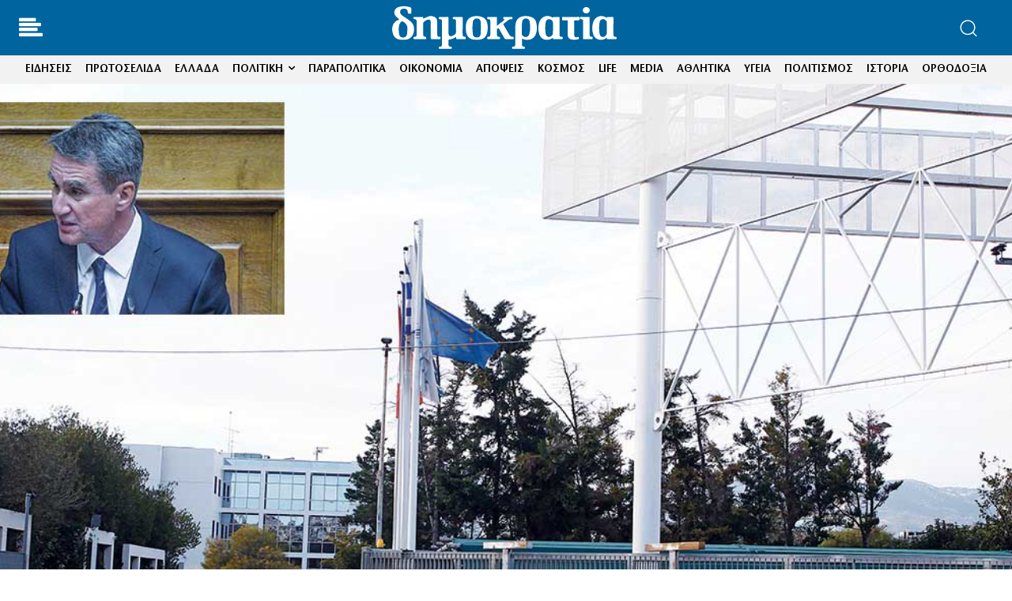

--- FILE ---
content_type: text/html; charset=utf-8
request_url: https://www.google.com/recaptcha/api2/aframe
body_size: 267
content:
<!DOCTYPE HTML><html><head><meta http-equiv="content-type" content="text/html; charset=UTF-8"></head><body><script nonce="X2bhB1FPB7qva9JideJxdQ">/** Anti-fraud and anti-abuse applications only. See google.com/recaptcha */ try{var clients={'sodar':'https://pagead2.googlesyndication.com/pagead/sodar?'};window.addEventListener("message",function(a){try{if(a.source===window.parent){var b=JSON.parse(a.data);var c=clients[b['id']];if(c){var d=document.createElement('img');d.src=c+b['params']+'&rc='+(localStorage.getItem("rc::a")?sessionStorage.getItem("rc::b"):"");window.document.body.appendChild(d);sessionStorage.setItem("rc::e",parseInt(sessionStorage.getItem("rc::e")||0)+1);localStorage.setItem("rc::h",'1768746338913');}}}catch(b){}});window.parent.postMessage("_grecaptcha_ready", "*");}catch(b){}</script></body></html>

--- FILE ---
content_type: application/javascript; charset=utf-8
request_url: https://fundingchoicesmessages.google.com/f/AGSKWxVArrU8EB4vNnDMYhKA7V4RwSXpr_grACnwufbvk1QWPhjNkhMwQz3PujoRKkKOO5xZI73XMMgQUoHpj-tjbCeoH5tbTaFuvGKi_DUXGql-i-FO-t2Alc7XvDyI10Rjch3HurUjiUMgVEAxsCcknVNhoTAGMzH93va5LZZyajR5AkCpA3rvnXsx2b3u/_/adseperator_&adslot=/ad-ros-/outstream_ad-.com/adx/
body_size: -1290
content:
window['dff56b7a-59b7-44dc-ab16-1a473e78f12c'] = true;

--- FILE ---
content_type: application/javascript; charset=utf-8
request_url: https://fundingchoicesmessages.google.com/f/AGSKWxUjpo9zXFNvvVm6yD9Zaq83yFgmU_lza2xGt3ELGbVP4ppd6--uMtsiEJic2uBPplE9xbiT7nZSC8lVrBZhHNGy44ZC-B-dsC7cmRHPDqn0-5wqCCceKCe21L7cZcKw2zQoA6SZow==?fccs=W251bGwsbnVsbCxudWxsLG51bGwsbnVsbCxudWxsLFsxNzY4NzQ2MzM5LDM0NTAwMDAwMF0sbnVsbCxudWxsLG51bGwsW251bGwsWzcsOSw2XSxudWxsLDIsbnVsbCwiZW4iLG51bGwsbnVsbCxudWxsLG51bGwsbnVsbCwzXSwiaHR0cHM6Ly93d3cuZGltb2tyYXRpYS5nci9wb2xpdGlraS81MjE5Mjgva2FyYW1waW5hdG8tc2thbmRhbG8tbm92YXJ0aXMtZGlhcGlzdG9zZS10by1ub21pa28tc3ltdm95bGlvLXRveS1rcmF0b3lzLWdub21vZG90aXNpLyIsbnVsbCxbWzgsIk05bGt6VWFaRHNnIl0sWzksImVuLVVTIl0sWzE5LCIyIl0sWzE3LCJbMF0iXSxbMjQsIiJdLFsyOSwiZmFsc2UiXV1d
body_size: 213
content:
if (typeof __googlefc.fcKernelManager.run === 'function') {"use strict";this.default_ContributorServingResponseClientJs=this.default_ContributorServingResponseClientJs||{};(function(_){var window=this;
try{
var np=function(a){this.A=_.t(a)};_.u(np,_.J);var op=function(a){this.A=_.t(a)};_.u(op,_.J);op.prototype.getWhitelistStatus=function(){return _.F(this,2)};var pp=function(a){this.A=_.t(a)};_.u(pp,_.J);var qp=_.Zc(pp),rp=function(a,b,c){this.B=a;this.j=_.A(b,np,1);this.l=_.A(b,_.Nk,3);this.F=_.A(b,op,4);a=this.B.location.hostname;this.D=_.Dg(this.j,2)&&_.O(this.j,2)!==""?_.O(this.j,2):a;a=new _.Og(_.Ok(this.l));this.C=new _.bh(_.q.document,this.D,a);this.console=null;this.o=new _.jp(this.B,c,a)};
rp.prototype.run=function(){if(_.O(this.j,3)){var a=this.C,b=_.O(this.j,3),c=_.dh(a),d=new _.Ug;b=_.fg(d,1,b);c=_.C(c,1,b);_.hh(a,c)}else _.eh(this.C,"FCNEC");_.lp(this.o,_.A(this.l,_.Ae,1),this.l.getDefaultConsentRevocationText(),this.l.getDefaultConsentRevocationCloseText(),this.l.getDefaultConsentRevocationAttestationText(),this.D);_.mp(this.o,_.F(this.F,1),this.F.getWhitelistStatus());var e;a=(e=this.B.googlefc)==null?void 0:e.__executeManualDeployment;a!==void 0&&typeof a==="function"&&_.Qo(this.o.G,
"manualDeploymentApi")};var sp=function(){};sp.prototype.run=function(a,b,c){var d;return _.v(function(e){d=qp(b);(new rp(a,d,c)).run();return e.return({})})};_.Rk(7,new sp);
}catch(e){_._DumpException(e)}
}).call(this,this.default_ContributorServingResponseClientJs);
// Google Inc.

//# sourceURL=/_/mss/boq-content-ads-contributor/_/js/k=boq-content-ads-contributor.ContributorServingResponseClientJs.en_US.M9lkzUaZDsg.es5.O/d=1/exm=ad_blocking_detection_executable,kernel_loader,loader_js_executable,web_iab_tcf_v2_signal_executable/ed=1/rs=AJlcJMzanTQvnnVdXXtZinnKRQ21NfsPog/m=cookie_refresh_executable
__googlefc.fcKernelManager.run('\x5b\x5b\x5b7,\x22\x5b\x5bnull,\\\x22dimokratia.gr\\\x22,\\\x22AKsRol9e9TmNgmPJtpa-gfUr_SahSivJoWkMtZtqMhXschR_nhO5IqPdqiczVMm2qjXzydoDlBYAfYqBuWjbZbr6Rr1m9JJG68-pW1OUNfKvc8djxL-XYPxX7DeKxI7-yfOcTCEDFr_lwF-HxWN3B5QIr4fkUY_0wA\\\\u003d\\\\u003d\\\x22\x5d,null,\x5b\x5bnull,null,null,\\\x22https:\/\/fundingchoicesmessages.google.com\/f\/AGSKWxXqM8apW2-igcrZsD7HoVAXs-o-XS4LCtEZ8bJyDXfChXMAmJg_GZcrMRLPPnkpTvwBk9dSSA9bTY6JacRAj7f3P-KyzcaiW_-ajAzSAKCKGJm0AcPiETvqpcXep6LZR0lmlNui3A\\\\u003d\\\\u003d\\\x22\x5d,null,null,\x5bnull,null,null,\\\x22https:\/\/fundingchoicesmessages.google.com\/el\/AGSKWxUJYAfqM7WKVpzzgSOcR-B0O9uHEmhNIWAxJPT6G2kWM0chWMTYAWrmOU4VNzEbheg0mj2-bLOXjx3Z0oielt8P24WdiNGhzL5IbPTCDyxxYtLYB_IYq5hvwmxYNgre0UKsXTqAmQ\\\\u003d\\\\u003d\\\x22\x5d,null,\x5bnull,\x5b7,9,6\x5d,null,2,null,\\\x22en\\\x22,null,null,null,null,null,3\x5d,null,\\\x22Privacy and cookie settings\\\x22,\\\x22Close\\\x22,null,null,null,\\\x22Managed by Google. Complies with IAB TCF. CMP ID: 300\\\x22\x5d,\x5b2,1\x5d\x5d\x22\x5d\x5d,\x5bnull,null,null,\x22https:\/\/fundingchoicesmessages.google.com\/f\/AGSKWxVxI6GuccOPOybG8i-6uGpd888o0jk2fiM1hYS3eiGV19liGjuMlATQvwadSMfJRXVJ9IwefxR2F22ar9DCcq6er5WMsQaHADRcDHGRSeB2HAYVgNMPdA7e6wq-YyJ2FBzM1CUfKA\\u003d\\u003d\x22\x5d\x5d');}